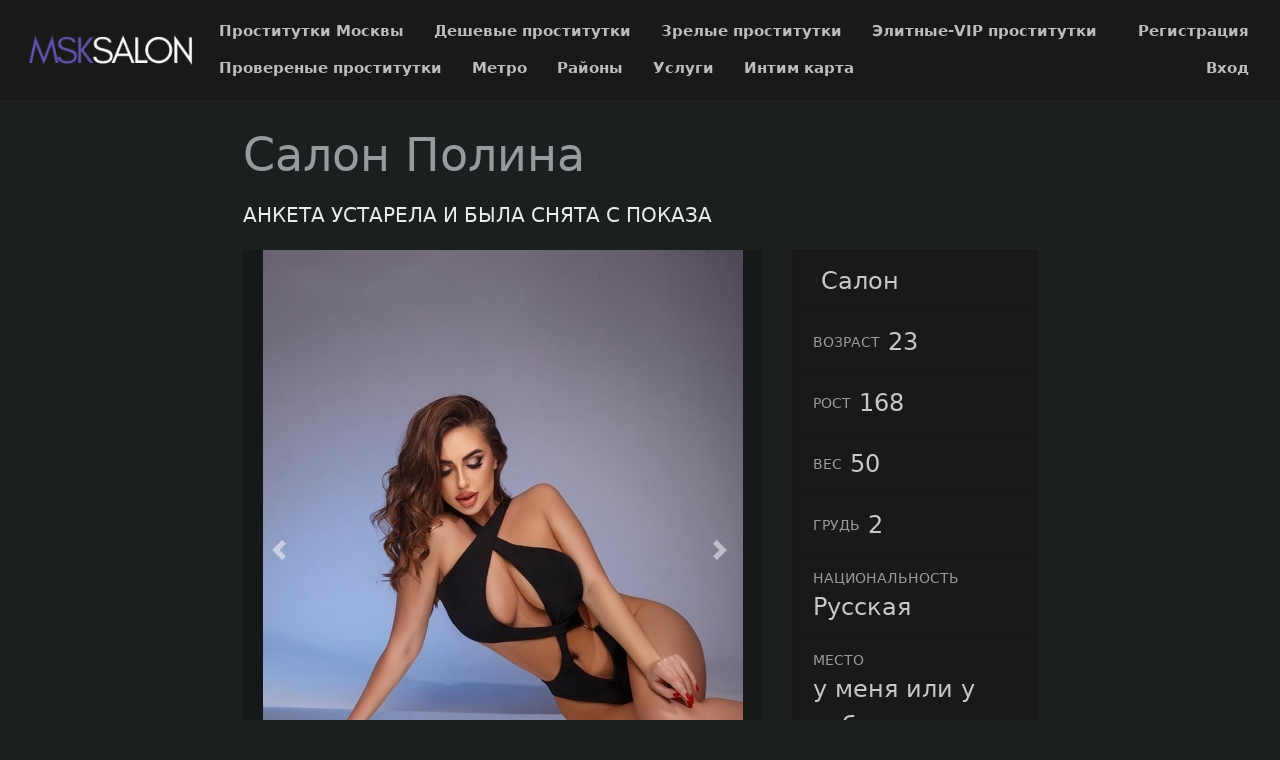

--- FILE ---
content_type: text/html; charset=UTF-8
request_url: https://msksalon.net/anket/25513
body_size: 3189
content:
<!DOCTYPE html> <html lang="ru" class="no-js"> <head> <meta charset="utf-8"/> <meta http-equiv="content-type" content="text/html; charset=utf-8" /> <title>Проститутка Полина (id 25513) - Москва</title> <link rel="icon" href="//static.msksalon.net/v4/msksl/favicon.png" type="image/png"/><link rel="shortcut icon" href="//static.msksalon.net/v4/msksl/favicon.png" type="image/png"/> <base href="https://msksalon.net/anket/25513"></base> <script type="text/javascript">var auth_domain = "https://msksl.auth.msksalon.net";</script> <link rel="preload" href="//static.msksalon.net/min/all_1hadf2b.css" as="style"> <link rel="stylesheet" type="text/css" href="//static.msksalon.net/min/all_1hadf2b.css" media="all"></link> <link rel="preload" href="//static.msksalon.net/min/all_t5fp0j.js" as="script"> <link rel="preload" href="//static.msksalon.net/min/scripts/www_v4/main/ads/view/view.js" as="script"> <link rel="canonical" href="https://msksalon.net/anket/25513" /> <meta name="keywords" content="" /><meta name="description" content="Шлюха Полина (id 25513) - из города Москва - д - msksalon.net" /> <meta http-equiv="X-UA-Compatible" content="IE=edge"/> <meta name="viewport" content="width=device-width, initial-scale=1"/> <script type="text/javascript">document.documentElement.className = document.documentElement.className.replace( /\bno-js\b/,'yes-js' );</script> </head> <body> <header class="navbar navbar-toggleable-sm container-fluid top-nav"> <a class="navbar-brand py-2" href="/"> <img class="img-fluid" src="https://static.msksalon.net/v4/msksl/img/logo.png" width="221" height="70" title="проститутки Москва msksalon.net" alt="проститутки Москва msksalon.net"/> </a> <div class="flex-stretch w-100 main-menu" id="navbarSupportedContent"> <nav> <ul class="navbar-nav"> <li class="nav-item"> <a class="nav-link" href="/">Проститутки Москвы</a> </li> <li class="nav-item"> <a class="nav-link" href="/deshevye_prostitutki">Дешевые проститутки</a> </li> <li class="nav-item"> <a class="nav-link" href="/mature">Зрелые проститутки</a> </li> <li class="nav-item"> <a class="nav-link" href="/elitnye_prostitutki">Элитные-VIP проститутки</a> </li> <li class="nav-item"> <a class="nav-link" href="/admincheck">Провереные проститутки</a> </li> <li class="nav-item"> <a class="nav-link" href="/metro">Метро</a> </li> <li class="nav-item"> <a class="nav-link" href="/rayons">Районы</a> </li> <li class="nav-item"> <a class="nav-link" href="/services">Услуги</a> </li> <li class="nav-item"> <a class="nav-link" href="/googlemap">Интим карта</a> </li> </ul> </nav> <div class="right js-hidden"> Для того чтобы авторизироваться включите в настройках браузера Javascript и Cookies </div> <ul class="navbar-nav auth-menu"> <li class="nav-item"> <a class="nav-link" href="/registration">Регистрация</a></li> <li class="nav-item"> <a class="nav-link" href="/auth">Вход</a></li> </ul> </div> </header> <main class="main-container col-md-9 col-lg-8 offset-lg-2 offset-md-3"> <div id="ajax-data-content" class="holder_content"> <div class="content-inner container-fluid"> <header class="d-flex align-items-center text-align-center flex-wrap"> <h1 class="page-title mr-4 mb-4">Салон Полина </h1> <div class="phone h5 text-primary mr-4 mb-4"> АНКЕТА УСТАРЕЛА И БЫЛА СНЯТА С ПОКАЗА </div> </header> <div class="row"> <div class="col-md-8"> <div class="carousel slide" id="slider"> <div id="carousel-bounding-box"> <div class="carousel" id="myCarousel"> <div class="carousel-inner"> <div class="carousel-item active" data-slide-number="0"> <img src="https://static.msksalon.net/photo/c/d/3/cd31ef15f7faf72c_600_600.jpg" /> </div> <div class="carousel-item" data-slide-number="1"> <img src="https://static.msksalon.net/photo/d/1/3/d13cf2cb6c64c738_600_600.jpg" /> </div> <div class="carousel-item" data-slide-number="2"> <img src="https://static.msksalon.net/photo/1/2/3/123fe5312df7a0e7_600_600.jpg" /> </div> <div class="carousel-item" data-slide-number="3"> <img src="https://static.msksalon.net/photo/0/d/9/0d9efac19ab1267b_600_600.jpg" /> </div> </div> </div> </div> <a class="carousel-control-prev" href="#myCarousel" role="button" data-slide="prev"> <span class="carousel-control-prev-icon" aria-hidden="true"></span> </a> <a class="carousel-control-next" href="#myCarousel" role="button" data-slide="next"> <span class="carousel-control-next-icon" aria-hidden="true"></span> </a> </div> <div class="py-4" id="slider-thumbs"> <ul class="row"> <li class="col-md-4"> <a class="selected" id="carousel-selector-0"> <img src="https://static.msksalon.net/photo/c/d/3/cd31ef15f7faf72c_200x200.jpg" /> </a> </li> <li class="col-md-4"> <a class="" id="carousel-selector-1"> <img src="https://static.msksalon.net/photo/d/1/3/d13cf2cb6c64c738_200x200.jpg" /> </a> </li> <li class="col-md-4"> <a class="" id="carousel-selector-2"> <img src="https://static.msksalon.net/photo/1/2/3/123fe5312df7a0e7_200x200.jpg" /> </a> </li> <li class="col-md-4"> <a class="" id="carousel-selector-3"> <img src="https://static.msksalon.net/photo/0/d/9/0d9efac19ab1267b_200x200.jpg" /> </a> </li> </ul> </div> <h3 class="title"><span>О себе</span></h3> <p class="s-text">д</p> <h3 class="title"><span>Основные</span></h3> <ul class="row services-list"> <li class="col-sm-6 col-md-4"> <a href="/services/seks+klassiceskiy">Секс классический</a> </li> <li class="col-sm-6 col-md-4"> <a href="/services/minet">Минет</a> </li> </ul> <h3 class="title"><span>Позвони мне</span></h3> <div class="phone h5 text-primary mr-4 mb-4"> АНКЕТА УСТАРЕЛА И БЫЛА СНЯТА С ПОКАЗА </div> </div> <div class="col-md-4 sm-order-first"> <aside class="sidebar-right block"> <ul class="list-group list-group-flus"> <li class="list-group-item"> <div class="list-group-item-title text-uppercase pr-2"></div> <div class="list-group-item-info text-muted">Салон</div> </li> <li class="list-group-item"> <div class="list-group-item-title text-uppercase pr-2">Возраст</div> <div class="list-group-item-info text-muted">23</div> </li> <li class="list-group-item"> <div class="list-group-item-title text-uppercase pr-2">Рост</div> <div class="list-group-item-info text-muted">168</div> </li> <li class="list-group-item"> <div class="list-group-item-title text-uppercase pr-2">Вес</div> <div class="list-group-item-info text-muted">50</div> </li> <li class="list-group-item"> <div class="list-group-item-title text-uppercase pr-2">Грудь</div> <div class="list-group-item-info text-muted">2</div> </li> <li class="list-group-item"> <div class="list-group-item-title text-uppercase pr-2">Национальность</div> <div class="list-group-item-info text-muted">Русская</div> </li> <li class="list-group-item"> <div class="list-group-item-title text-uppercase pr-2">Место</div> <div class="list-group-item-info text-muted">у меня или у тебя</div> </li> <li class="list-group-item"> <div class="list-group-item-title text-uppercase pr-2">Район</div> <div class="list-group-item-info text-muted"><a href="/rayons/danilovskiy" title="Проститутки индивидуалки Даниловский">Даниловский</a></div> </li> <li class="list-group-item"> <div class="list-group-item-title text-uppercase pr-2">Метро</div> <div class="list-group-item-info text-muted"> <a href="/metro/nizhegorodskaya" title="Проститутки индивидуалки Нижегородская">Нижегородская</a>, <a href="/metro/novogireevo" title="Проститутки индивидуалки Новогиреево">Новогиреево</a>, <a href="/metro/novokosino" title="Проститутки индивидуалки Новокосино">Новокосино</a> </div> </li> <li class="list-group-item"> <div class="list-group-item-title text-uppercase pr-2 text-primary">за 1 час</div> <div class="list-group-item-info">7000 руб</div> </li> <li class="list-group-item"> <div class="list-group-item-title text-uppercase pr-2 text-primary">за 2 часа</div> <div class="list-group-item-info">12000 руб</div> </li> <li class="list-group-item"> <div class="list-group-item-title text-uppercase pr-2 text-primary">за ночь</div> <div class="list-group-item-info">25000 руб</div> </li> <li class="list-group-item"> <div class="list-group-item-title text-uppercase pr-2">звони</div> <div class="list-group-item-info"> <div class="ad-phone text-primary mr-4 mb-4"> АНКЕТА УСТАРЕЛА </div> </div> </li> <li class="list-group-item"> <div class="list-group-item-title text-uppercase pr-2">Просмотров</div> <div class="list-group-item-info text-muted">381</div> </li> </ul> </aside> </div> <div class="col my-4"> <p class="s-text"> Полина. . 50 кг. 2-й. 168 см. секс классический или минет.</p> </div> </div> </div> </div> <div id="ajax-data-loader" style="display:none;">Загрузка...</div> </main> <footer class="main-footer py-3 align-items-center"> <div class="container-fluid d-flex flex-wrap w-100 align-items-center"> <div>Copyright &copy; msksalon.net 2025</div> <div class="ml-auto"> <ul class="list-inline d-inline-block"> <li class="list-inline-item"><a href="/info">Правила</a></li> <li class="list-inline-item"><a href="/content/webmoneypay">Оплата через WebMoney</a></li> <li class="list-inline-item"><a href="/content/contacts">Контакты</a></li> </ul> <ul class="list-inline d-inline-block ml-5"> <li class="list-inline-item"><a href="https://biletnadosug.ru/sex-moskva/">шлюхи Москва</a></li> <li class="list-inline-item"> <img class="wmLazyLoad" data-src="//www.webmoney.ru/img/icons/88x31_wm_blue_on_white_ru.png" width="88" height="31" /> </li> <li class="list-inline-item"> <a href="//passport.webmoney.ru/asp/certview.asp?sid=2289072411&wmid=869801885892&sided0de8c9e4630cc7ffa0c0e986714d20" target="_blank" rel="nofollow"><img class="wmLazyLoad" data-src="//www.webmoney.ru/img/icons/88x31_wm_v_blue_on_white_ru.png" title="Здесь находится аттестат нашего WM идентификатора 869801885892" border="0"></a> </li> </ul> </div> </div> </footer> <script type="text/javascript" src="//static.msksalon.net/min/all_t5fp0j.js"></script> <script type="text/javascript" src="//static.msksalon.net/min/scripts/www_v4/main/ads/view/view.js"></script> <script type="text/javascript"> trackView('/system/ajax?_dir=%2Fmain%2Fads%2Fview&_file=track&id=25513&_token=25cb8ca5752ba50386403e311eb30208', 60); </script> <!-- Time: 0.1290030479 --> </body> </html>

--- FILE ---
content_type: application/javascript
request_url: https://static.msksalon.net/min/scripts/www_v4/main/ads/view/view.js
body_size: 561
content:
function trackView(url,time){setTimeout(function(){$.post(url)},time*1000)}$(function(){var $carousel=$('#myCarousel');$carousel.carousel({interval:4000});$('[id^=carousel-selector-]').click(function(){var id_selector=$(this).attr("id");var id=id_selector.substr(id_selector.length-1);id=parseInt(id);$carousel.carousel(id);$carousel.carousel({interval:20000});$('[id^=carousel-selector-]').removeClass('selected');$(this).addClass('selected')});$carousel.on('slid.bs.carousel',function(){$('[id^=carousel-selector-]').removeClass('selected');setTimeout(function(){var id=$('.carousel-item.active').data('slide-number');$('[id=carousel-selector-'+id+']').addClass('selected')},0)})});